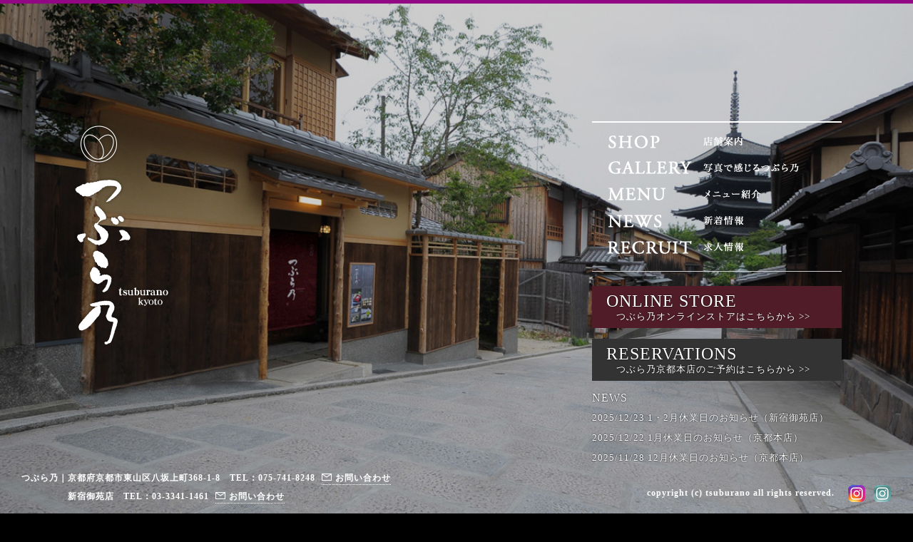

--- FILE ---
content_type: text/html
request_url: https://tsuburano.jp/
body_size: 2176
content:
<!doctype html>
<html>
<head>
<meta charset="UTF-8">
<title>つぶら乃｜tsuburano kyoto</title>
<meta name="keywords" content="京都, きょうと, kyoto, つぶら乃, つぶらの, tsuburano, 八坂, やさか, yasaka, カフェ, cafe, 食事">
<meta name="description" content="京都東山・清水寺足元の五重塔近くにある『つぶら乃』。京野菜を使ったコースやお抹茶を使ったデザートなどがお愉しみいただけます。京都観光の際はぜひお立ち寄りください。">
<link rel="shortcut icon" href="images/favicon.png">
<script src="https://ajax.googleapis.com/ajax/libs/jquery/1.8.3/jquery.min.js"></script>
<script type="text/javascript" src="//use.typekit.net/ycb8qli.js"></script>
<script type="text/javascript">try{Typekit.load();}catch(e){}</script>
<script type="text/javascript" src="scripts/footerFixed.js"></script>
<link rel="stylesheet" type="text/css" href="scripts/style.css">
<link rel="stylesheet" href="scripts/supersized/css/supersized.css" type="text/css" media="screen" />
<link rel="stylesheet" href="scripts/supersized/css/supersized.shutter.css" type="text/css" media="screen" />
<script type="text/javascript" src="scripts/jquery.easing.min.js"></script>
<script type="text/javascript" src="scripts/supersized/js/supersized.3.2.7.min.js"></script>
<script type="text/javascript" src="scripts/supersized/js/supersized.shutter.min.js"></script>
<script type="text/javascript">
			jQuery(function($){
				$.supersized({
					// Functionality
					slide_interval          :   5000,		// Length between transitions
					transition              :   1, 			// 0-None, 1-Fade, 2-Slide Top, 3-Slide Right, 4-Slide Bottom, 5-Slide Left, 6-Carousel Right, 7-Carousel Left
					transition_speed		:	700,		// Speed of transition
					// Components							
					slide_links				:	'blank',	// Individual links for each slide (Options: false, 'num', 'name', 'blank')
					slides 					:  	[			// Slideshow Images
										{ image : 'images/img-ind12.jpg' },
					{ image : 'images/img-ind01.jpg' },
					{ image : 'images/img-ind03.jpg' },
					{ image : 'images/img-ind05.jpg' },
					{ image : 'images/img-ind04.jpg' },
					{ image : 'images/img-ind09.jpg' },
					{ image : 'images/img-ind08.jpg' },
					{ image : 'images/img-ind11.jpg' },
					{ image : 'images/img-ind13.jpg' },
					{ image : 'images/img-ind10.jpg' }
		]
	});
});
</script>

</head>

<body id="index">
<div class="index-headborder"></div>
<div id="index-wrap">
<h1 class="logo-ind"><img src="images/logo-ind.png" alt="つぶら乃"/></h1>
		<ul id="nav-ind" class="cf">
			<li><a href="access/"><img src="images/nav-ind-access.png" alt="地図・交通案内"/></a></li>
            <li><a href="gallery/"><img src="images/nav-ind-gallery.png" alt="写真で感じるつぶら乃"/></a></li>
            <li><a href="menu/recommend.html"><img src="images/nav-ind-menu.png" alt="メニュー紹介"/></a></li>
			<li><a href="news/"><img src="images/nav-ind-news.png" alt="新着情報"/></a></li>
            <li><a href="https://en-gage.net/tsuburano/" target="_blank" title="株式会社緑歩園の採用・求人情報のサイトへ"><img src="images/nav-ind-recruit.png" alt="求人情報"/></a></li>
		</ul>
<div id="index-news">

<div style="background-color:#501C28;margin-bottom:15px;">
<a href="https://tsuburano.stores.jp/" target="_blank" title="TSUBURANO STORE"  style="background-color:#501C28;color:#FFF;text-decoration:none;padding:12px 0px 7px 20px;display:block;line-height:1.8rem;">
<span style="font-size:x-large;">ONLINE STORE</span>
<span style="display:block;">　つぶら乃オンラインストアはこちらから&nbsp;&gt;&gt;</span>
</a>
</div>

<div style="background-color:#333;margin-bottom:15px;">
<a href="https://www.tablecheck.com/shops/tsuburano-kyoto/reserve" target="_blank" title="TSUBURANO STORE"  style="background-color:#333;color:#FFF;text-decoration:none;padding:12px 0px 7px 20px;display:block;line-height:1.8rem;">
<span style="font-size:x-large;">RESERVATIONS</span>
<span style="display:block;">　つぶら乃京都本店のご予約はこちらから&nbsp;&gt;&gt;</span>
</a>
</div>

<h1><span class="eng">NEWS</span></h1>
<ul>
<li><a href="https://www.tsuburano.jp/news/423/"><time>2025/12/23</time> 1・2月休業日のお知らせ（新宿御苑店）</a></li>
<li><a href="https://www.tsuburano.jp/news/422/"><time>2025/12/22</time> 1月休業日のお知らせ（京都本店）</a></li>
<li><a href="https://www.tsuburano.jp/news/420/"><time>2025/11/28</time> 12月休業日のお知らせ（京都本店）</a></li>
</ul>
<!-- /#index-news --></div>
	<div id="footer" class="footer-ind" style="height:90px;">
		<p class="info">つぶら乃｜京都府京都市東山区八坂上町368-1-8　TEL：075-741-8248
<script type="text/javascript">
<!--
function converter(M){
var str="", str_as="";
for(var i=0;i<M.length;i++){
str_as = M.charCodeAt(i);
str += String.fromCharCode(str_as + 1);
}
return str;
}
function mail_to(k_1,k_2)
{eval(String.fromCharCode(108,111,99,97,116,105,111,110,46,104,114,101,102,32,
61,32,39,109,97,105,108,116,111,58) 
+ escape(k_1) + 
converter(String.fromCharCode(98,110,109,115,96,98,115,63,115,114,116,97,116,113,96,109,110,45,105,111,
62,114,116,97,105,100,98,115,60)) 
+ escape(k_2) + "'");} 
document.write('<a href=JavaScript:mail_to("","") class="bt-contact">お問い合わせ<\/a>');
//-->
</script>
<noscript>Javascriptを有効にしてください。</noscript>
		
　　<br />　　　　　新宿御苑店　TEL：03-3341-1461
<script type="text/javascript">
<!--
/*function converter(M){
var str="", str_as="";
for(var i=0;i<M.length;i++){
str_as = M.charCodeAt(i);
str += String.fromCharCode(str_as + 1);
}
return str;
}*/
function mail2_to(k_1,k_2)
{eval(String.fromCharCode(108,111,99,97,116,105,111,110,46,104,114,101,102,32,
61,32,39,109,97,105,108,116,111,58) 
+ escape(k_1) + 
converter(String.fromCharCode(115,114,116,97,116,113,96,109,110,45,114,103,104,109,105,116,106,116,63,102,108,96,104,107,45,98,110,108,
62,114,116,97,105,100,98,115,60)) 
+ escape(k_2) + "'");

} 
document.write('<a href=JavaScript:mail2_to("","") class="bt-contact">お問い合わせ<\/a>');
//-->
</script>
        
        </p>
		<address style="margin-top:30px;">copyright (c) tsuburano all rights reserved.</address>
		<p class="bt-in" style="margin-top:30px;"><a href="https://www.instagram.com/tsuburano/" target="_blank" title="つぶら乃 Instagram"><img src="../images/bt-in.png" alt="つぶら乃 Instagram"></a><a href="https://www.instagram.com/tsuburano_shinjuku/" target="_blank" title="つぶら乃新宿御苑店 Instagram"><img src="../images/bt-in2.png" alt="つぶら乃新宿御苑店 Instagram"></a></p>
	</div>
</div>

<!-- ROLLOVER TRANSITION -->
<script type="text/livescript">
$(document).ready(
  function(){
    $("a") .hover(function(){
       $(this).fadeTo("fast",0.5); 
    },function(){
       $(this).fadeTo("fast",1.0); 
    });
  });
</script>

</body>
</html>


--- FILE ---
content_type: text/css
request_url: https://tsuburano.jp/scripts/style.css
body_size: 1642
content:
@charset "UTF-8";
/* CSS Document */

html, body{
	height:100%;
}

/* html5 reset */
article, figure{
	margin:0; padding:0; display: block;
}
time{
	display: inline;
}

.cf:before,.cf:after {content:"";display:table;}
.cf:after {clear:both;}
.cf {*zoom:1;}

.hide-text {
    text-indent: 100%;
    white-space: nowrap;
    overflow: hidden;
}

.mt15{margin-top:15px;}
.mt30{margin-top:30px;}
.mt50{margin-top:50px;}
.mt100{margin-top:100px;}

.nomg{
	margin:0 !important;
}

.caption{
	font-size:13px; font-size:1.3rem;
}

.bottom-notice{
	border-top: 1px dotted #ccc;
	margin: 100px 0 0;
	padding: 10px 0;
	width: 100%;
	overflow: hidden;
	font-size:12px; font-size:1.2rem;
}

html{
	font-size: 62.5%;
	color:#333;
}

body{
	font-family:"ヒラギノ明朝 Pro W3", "Hiragino Mincho Pro", "HGS明朝E" , "ＭＳ Ｐ明朝", "MS PMincho", serif;
	font-size:13px; font-size:1.3rem;
	letter-spacing:1px;
	text-align:center;
}
body#index{
	background: #000;
}


#header{
	margin:0 auto;
	width:100%;;
	height:195px;
	border-top:5px solid #920783;
	background: url(../images/bg-header.png);
	position:relative;
	z-index:9999;
}

#header-inner{
	margin:0 auto;
	width:960px;
	position:relative;
}

#header h1{
	position:absolute;
	top:30px;
	left:0px;
}

/*
#nav{
	position:absolute;
	width:350px;
	top:0px;
	right:0px;
}

#nav li a{
	display:block;
	width:40px;
	height:180px;
	float:right;
	margin-left:30px;
}*/

#nav{
	position:absolute;
	width:850px;
	top:0px;
	right:0px;
}
#nav li a{
	display:block;
	width:140px;
	height:80px;
	float:right;

}

li#nav-recruit a{
	background:url(../images/nav-recruit.png) no-repeat top left;
}

li#nav-news a{
	background:url(../images/nav-news.png) no-repeat top left;
}

li#nav-blog a{
	background:url(../images/nav-blog.png) no-repeat top left;
}

li#nav-menu a{
	background:url(../images/nav-menu.png) no-repeat top left;
}

li#nav-access a{
	background:url(../images/nav-access.png) no-repeat top left;
}

li#nav-collabo a{
	background:url(../images/nav-collabo.png) no-repeat top left;
}

li#nav-gallery a{
	background:url(../images/nav-gallery.png) no-repeat top left;
}

li#nav-recruit a.selected{
	background:url(../images/nav-recruit-s.png) no-repeat top left;
}

li#nav-news a.selected{
	background:url(../images/nav-news-s.png) no-repeat top left;
}

li#nav-blog a.selected{
	background:url(../images/nav-blog-s.png) no-repeat top left;
}

li#nav-menu a.selected{
	background:url(../images/nav-menu-s.png) no-repeat top left;
}

li#nav-access a.selected{
	background:url(../images/nav-access-s.png) no-repeat top left;
}

li#nav-collabo a.selected{
	background:url(../images/nav-collabo-s.png) no-repeat top left;
}

li#nav-gallery a.selected{
	background:url(../images/nav-gallery-s.png) no-repeat top left;
}






#cnt-wrap{
	width:100%;
	background:#fcfbf5;
	padding-bottom:150px;
	position:relative;
}

#cnt-inner{
	margin:0 auto;
	width:960px;
}

#cnt-ttl{
	background:url(../menu/images/bg-ttl.png) no-repeat center center;
}


#cnt-inner h2{
	margin:0 auto;
	width:300px;
	height:240px;
}

#cnt-inner h2.message{
	background:url(../message/images/ttl-message.png) no-repeat center center;
}

#cnt-inner h2.menu{
	background:url(../menu/images/ttl-menu.png) no-repeat center center;
}

#cnt-inner h2.access{
	background:url(../access/images/ttl-access.png) no-repeat center center;
}

#cnt-inner h2.collabo{
	background:url(../collabo/images/ttl-collabo.png) no-repeat center center;
}

#cnt-inner h2.gallery{
	background:url(../gallery/images/ttl-gallery.png) no-repeat center center;
}

#cnt-inner h2.news{
	background:url(../news/images/ttl-news.png) no-repeat center center;
}
#cnt-inner h2.news a{
	display: block;
	width:300px;
	height:240px;
}



#footer{
	width:100%;
	position:relative;
	font-size:12px; font-size:1.2rem;
	color:#666;
}

#footer p.info{
	position:absolute;
	left:30px;
	text-align:left;
	padding:25px 0;
}

#footer p img{
	vertical-align: bottom;
	padding-left:10px;
}

#footer address{
	font-family: "adobe-garamond-pro",serif;
	position:absolute;
	right: 110px; /* 70px 96px 30px */
	text-align:right;
	padding: 25px 0;
}
a.bt-contact{
	color: #666;
	text-decoration: none;
	border-bottom: 1px dotted #666;
	display: inline-block;
	margin-left: 5px;
}
#index a.bt-contact{
	color: #fff;
	border-color: #fff;
}
.bt-contact:before{
	content: "";
	background: -5px 5px url("../images/bt-mail.png");
	width: 19px;
	height: 20px;
	display: inline-block;
}
#index .bt-contact:before{
	background-image: url("../images/bt-mail-w.png");
}
.bt-in{
	position: absolute;
	right: 30px;
	top: 20px;
}
/*
.bt-fb{
	position: absolute;
	right: 60px;
	top: 20px;
	display: none;
}
.bt-tw{
	position: absolute;
	right: 30px;
	top: 20px;
	display: none;
}
*/

/*---INDEX---*/

#index-wrap{
	width:100%;
	height:100%;
	margin-bottom:-5px;
}

h1.logo-ind{
	position:absolute;
	left:100px;
	top:50%;
	height:320px;
	margin-top:-190px;
}

#nav-ind{
	width: 328px; /* 350px 280px */
	height: 130px;
	position: absolute;
	right: 100px;
	top: 50%;
	margin-top: -190px;
	padding: 10px 10px 0 12px;
	border-top: 2px solid #fff;
	text-align:left;
	}

#nav-ind li{
	float:left;
	margin:0 5px;
	list-style:none;
}

.footer-ind{
	position:absolute;
	bottom:0px;
	left:0px;
	height:70px;
	margin-top:-70px;
	color:#fff !important;
	font-weight:bold;
	overflow: hidden;
}

.index-headborder{
	border-top:5px solid #920783;
	width:100%;
	height:5px;
	position:absolute;
	top:0px;
	z-index:9999;
}

#footer address{font-style:normal;}

/*-- news --*/
#index-news{
	text-align: left;
	position: absolute;
	margin-top: 20px;
	top: 50%;
	right: 100px;
	width: 350px; /* 280px + 20px */ /* 350px */
	color: #fff;
	padding: 20px 0 10px;
/*	padding: 20px 20px 10px;*/
	border-top: solid 1px #ccc;
	text-shadow: 0 0 2px #000;
	box-sizing: border-box;
}
#index-news h1{
	font-weight: normal;
	font-size:12px; font-size:1.2rem;
	color: #fff;
}
#index-news .eng{
	font-family: "adobe-garamond-pro",serif;
	font-size:16px; font-size:1.6rem;
}
#index-news time{
	font-family: "adobe-garamond-pro",serif;
}
#index-news .jpn{
	font-size:12px; font-size:1.2rem;
}
#index-news ul{
	padding: 5px 0;
	list-style: none;
}
#index-news li{
	padding: 5px 0;
}
#index-news li a{
	color: #fff;
	text-decoration: none;
}

/*-- common --*/
span.r-mark{
	font-size: 1rem;
}

.list3 li{
	width: 33%;
	overflow: hidden;
	float: left;
}
dl.dl-ib01 dt,
dl.dl-ib01 dd{
	display: inline-block;
}
dl.dl-ib01 dt::after{
	content: attr(data-after);
}
dl.dl-ib01 dd{
	padding-right: 1em;
}
.w100px{
	width: 100px !important;
}
.w150px{
	width: 150px !important;
}
.w200px{
	width: 200px !important;
}
.indent01{
	padding-left: 1em;
	text-indent: -1em;
}
.ma01{
	margin-top: 1em;
}
.ma02{
	margin-bottom: 1em;
}
.ma03{
	margin-top: 0.5em;
}
